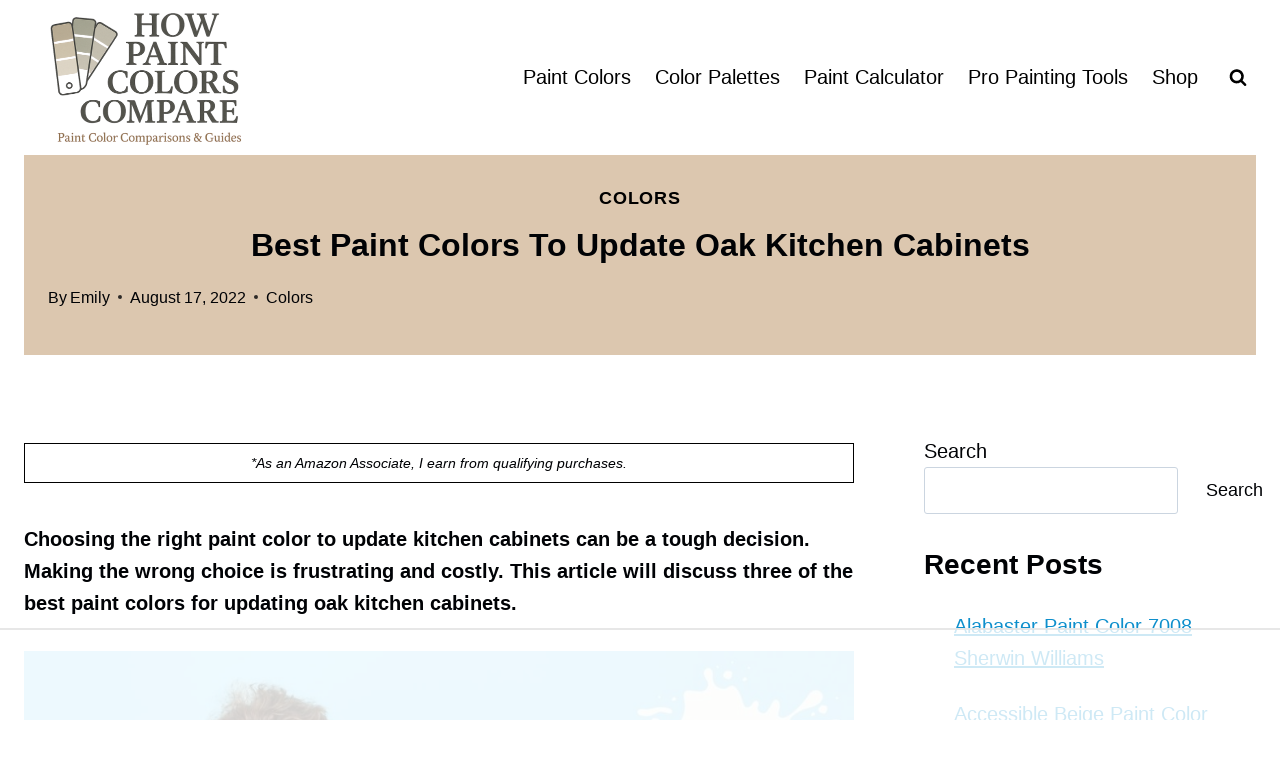

--- FILE ---
content_type: text/html
request_url: https://api.intentiq.com/profiles_engine/ProfilesEngineServlet?at=39&mi=10&dpi=936734067&pt=17&dpn=1&iiqidtype=2&iiqpcid=16b1293e-af25-46ee-88f4-829872b23a00&iiqpciddate=1769285487600&pcid=c500be32-418a-41b4-b2dc-943e65ec30dc&idtype=3&gdpr=0&japs=false&jaesc=0&jafc=0&jaensc=0&jsver=0.33&testGroup=A&source=pbjs&ABTestingConfigurationSource=group&abtg=A&vrref=https%3A%2F%2Fhowthingscompare.com
body_size: 54
content:
{"abPercentage":97,"adt":1,"ct":2,"isOptedOut":false,"data":{"eids":[]},"dbsaved":"false","ls":true,"cttl":86400000,"abTestUuid":"g_c8898db0-89d7-42ca-b09c-ae3f3405badb","tc":9,"sid":684616781}

--- FILE ---
content_type: text/html; charset=utf-8
request_url: https://www.google.com/recaptcha/api2/aframe
body_size: 224
content:
<!DOCTYPE HTML><html><head><meta http-equiv="content-type" content="text/html; charset=UTF-8"></head><body><script nonce="JInD5fVIClNd7UmMePCEIQ">/** Anti-fraud and anti-abuse applications only. See google.com/recaptcha */ try{var clients={'sodar':'https://pagead2.googlesyndication.com/pagead/sodar?'};window.addEventListener("message",function(a){try{if(a.source===window.parent){var b=JSON.parse(a.data);var c=clients[b['id']];if(c){var d=document.createElement('img');d.src=c+b['params']+'&rc='+(localStorage.getItem("rc::a")?sessionStorage.getItem("rc::b"):"");window.document.body.appendChild(d);sessionStorage.setItem("rc::e",parseInt(sessionStorage.getItem("rc::e")||0)+1);localStorage.setItem("rc::h",'1769285503551');}}}catch(b){}});window.parent.postMessage("_grecaptcha_ready", "*");}catch(b){}</script></body></html>

--- FILE ---
content_type: application/javascript; charset=utf-8
request_url: https://fundingchoicesmessages.google.com/f/AGSKWxWDGbRRpgsqyWafjBycicEfcg4IPtenmSa7RWd-__sjHCv9aH3GTjEyTgq5EZZQ5gwsHJxfOqyQZ9lOA-MqWEic1n4ya4o1FPWcN-mB-zdHG8fxedl_Eh2i9rX0y52z_VbN5g7e5jqhPISDiCPyhq5Uk4s9Zt-HdRjI3j0bXTXkAryC66AgQO99fzIN/_/aff.htm/ads.v5.js_english/adv/_index_ad./gam_ads.
body_size: -1288
content:
window['157eda39-132d-4169-8b74-0179a6140a71'] = true;

--- FILE ---
content_type: text/plain
request_url: https://rtb.openx.net/openrtbb/prebidjs
body_size: -226
content:
{"id":"e7a5df02-b75e-4aab-8424-e71c2f409f39","nbr":0}

--- FILE ---
content_type: text/plain
request_url: https://rtb.openx.net/openrtbb/prebidjs
body_size: -226
content:
{"id":"16fcba9a-3e3f-4e18-bc94-9f389f06c68c","nbr":0}

--- FILE ---
content_type: text/plain
request_url: https://rtb.openx.net/openrtbb/prebidjs
body_size: -226
content:
{"id":"50d308de-f6fc-4ea2-ba21-41b5ca6a98e8","nbr":0}

--- FILE ---
content_type: text/plain
request_url: https://rtb.openx.net/openrtbb/prebidjs
body_size: -226
content:
{"id":"05bf3c2e-d774-47b0-9d51-1b383f50dc81","nbr":0}

--- FILE ---
content_type: text/plain
request_url: https://rtb.openx.net/openrtbb/prebidjs
body_size: -226
content:
{"id":"ff063141-b373-4607-ac91-61e6012b415e","nbr":0}

--- FILE ---
content_type: text/plain; charset=utf-8
request_url: https://ads.adthrive.com/http-api/cv2
body_size: 5643
content:
{"om":["04897otm","0929nj63","0av741zl","0iyi1awv","0po76ola","0s298m4lr19","0sj1rko5","1","1011_74_18364134","1028_8728253","10310289136970_594028899","10ua7afe","110_583652883178231326","110_594203329067174820","11142692","11509227","1185:1609898140","1185:1610326628","1185:1610326728","11896988","12010080","12010084","12010088","12168663","12169108","12174192","12441761","124843_10","124844_23","124848_8","124853_8","12850755","12850756","12952197","12952198","13mvd7kb","1453468","15908336-680b-4a9d-b848-bc37f084fd5a","1610326628","1610326728","1610338925","17_24696337","17_24766985","17_24767217","17_24767241","1891/84814","1dynz4oo","1h7yhpl7","1ktgrre1","1r7rfn75","202430_200_EAAYACogrPcXlVDpv4mCpFHbtASH4.EGy-m7zq791oD26KFcrCUyBCeqWqs_","206_492063","206_501276","206_549410","2132:45327624","2132:45327625","2132:45562714","2132:45563061","2132:45868998","2132:45970184","2132:45999649","2132:46037395","22314285","2249:600523146","2249:650628516","2249:650650503","2249:650662457","2249:674673691","2249:683817811","2249:691925891","2307:0gpaphas","2307:0llgkye7","2307:1h7yhpl7","2307:2gev4xcy","2307:2rhihii2","2307:2syjv70y","2307:3v5u0p3e","2307:3xh2cwy9","2307:46vbi2k4","2307:4etfwvf1","2307:7cogqhy0","2307:7dzh8i6q","2307:7fmk89yf","2307:7s82759r","2307:7uqs49qv","2307:7xb3th35","2307:9d69c8kf","2307:9krcxphu","2307:9nex8xyd","2307:a566o9hb","2307:c1hsjx06","2307:cv0h9mrv","2307:fpbj0p83","2307:fqeh4hao","2307:funmfj04","2307:g749lgab","2307:gn3plkq1","2307:hbje7ofi","2307:hc7si6uf","2307:hswgcqif","2307:innyfbu3","2307:ixtrvado","2307:jrqswq65","2307:kk5768bd","2307:kuzv8ufm","2307:lq8578ay","2307:m6rbrf6z","2307:np9yfx64","2307:ou8gxy4u","2307:pefxr7k2","2307:plth4l1a","2307:ppn03peq","2307:qqe821pl","2307:r5pphbep","2307:tdv4kmro","2307:tty470r7","2307:u30fsj32","2307:u4atmpu4","2307:u56k46eo","2307:u7pifvgm","2307:uc3gjkej","2307:uqph5v76","2307:uvzw7l54","2307:vkztsyop","2307:w3kkkcwo","2307:ww2ziwuk","2307:x5dl9hzy","2307:x7xpgcfc","2307:xoozeugk","2307:xoqodiix","2307:xswz6rio","2307:y96tvrmt","2307:ygwxiaon","2307:z2zvrgyz","2307:z31jgqln","2307:zjn6yvkc","23786257","2409_25495_176_CR52092921","2409_25495_176_CR52092923","2409_25495_176_CR52092954","2409_25495_176_CR52092957","2409_25495_176_CR52092959","2409_25495_176_CR52150651","2409_25495_176_CR52175340","2409_25495_176_CR52178316","24598437","24694815","24732876","25_53v6aquw","25_m2n177jy","25_oz31jrd0","25_sqmqxvaf","25_ti0s3bz3","25_utberk8n","25_yi6qlg3p","25_ztlksnbe","25_zwzjgvpw","262592","262594","263ee530-a4b9-4bce-bebe-79cb97f57648","2662_200562_8172720","2662_200562_8172741","2676:85402391","2676:86088000","2711_64_11769257","2715_9888_262592","2715_9888_262594","2715_9888_501276","274e11ea-d8f3-4b75-9990-0df9feae8725","28933536","29402249","29414696","29414711","2974:8168476","2hdl0sv1","2jjp1phz","2mokbgft","2p298u0gomp","2pu0gomp","2rhihii2","2syjv70y","2v4qwpp9","3018/eda383425db2fae312390a452c4d8eb3","30652570","308_125203_18","308_125204_13","31809564","32296843","3335_25247_700109379","33419362","33604490","33605376","33605623","33608958","33627470","33627671","33637455","3490:CR52223710","3490:CR52223725","34wqm8zz","3646_185414_T26335189","3658_136236_x7xpgcfc","3658_1406006_T26265352","3658_15038_7ju85h9b","3658_15038_roi78lwd","3658_15078_fqeh4hao","3658_15106_u4atmpu4","3658_155735_plth4l1a","3658_177572_hbje7ofi","3658_18008_76odrdws","3658_18008_g80wmwcu","3658_18008_hc7si6uf","3658_18008_u2cc9kzv","3658_203382_y96tvrmt","3658_203382_z2zvrgyz","3658_215376_T26224673","3658_254635_w3kkkcwo","3658_582283_np9yfx64","3658_608642_5s8wi8hf","3658_645259_T26437155","3658_94590_T26225265","36_46_11421740","36_46_11963080","3771e214-88fe-44fd-a699-b1c23c5c51b7","381513943572","3822:24417995","3858:12124320","3LMBEkP-wis","3np7959d","3p0mnojb","3xh2cwy9","409_225988","42604842","43919974","43919985","439246469228","44023623","44228426","44629254","44z2zjbq","458901553568","4714_18819_QK3SE5REXVCDHKEKVQWITS","47869802","481703827","485027845327","48700636","49039749","4972638","4etfwvf1","4fk9nxse","4tgls8cg","4zai8e8t","501276","50e8c8de-c668-462b-ba65-c2f4b9365720","51372355","53v6aquw","54035274","547788","54779847","54779856","54779873","549410","5504:203721","5510:cymho2zs","5510:echvksei","5510:eq675jr3","5510:hc7si6uf","5510:pefxr7k2","5510:quk7w53j","5510:u4atmpu4","5510:u56k46eo","5510:ujl9wsn7","5510:vkztsyop","5510:xzhzyk69","553781221","5563_66529_OADD2.10239397485000_100KUO2BYL9SQZQ45","5563_66529_OADD2.7216038222962_1YSSWZCYXPWFTPECNR","5563_66529_OADD2.7353140498605_1QN29R6NFKVYSO2CBH","557_409_216596","557_409_220159","558_93_5s8wi8hf","558_93_hbje7ofi","558_93_ll77hviy","558_93_np9yfx64","558_93_u4atmpu4","56124956","5626536529","56635908","576777115309199355","5826547751","58310259131_553781814","59664236","59856354","59873208","59873224","59873228","5s2988wi8hf","5s8wi8hf","600618969","605367461","605367463","605367467","605367472","618576351","618653722","618876699","618980679","61900466","619089559","61916211","61916225","61916229","61932920","61932925","620646535425","62187798","6226508011","6226527055","6226530649","6226534791","6226543513","62499746","6250_66552_1114985353","627309156","627309159","62764941","628015148","628086965","628153053","628153173","628222860","628223277","628360582","628444262","628444433","628444439","628456310","628456379","628622163","628622166","628622169","628622172","628622178","628622241","628622244","628622247","628622250","628683371","628687043","628687157","628687460","628687463","628803013","628841673","629007394","629009180","629167998","629168001","629168010","629168565","629171196","629171202","629350437","62964130","630928655","63100589","6365_61796_729220897126","6365_61796_784844652399","6365_61796_784880263591","6365_61796_784880274628","6365_61796_784880275657","636910768489","63barbg1","659216891404","659713728691","661537341004","683738007","683738706","684492634","690_99485_1610326628","690_99485_1610326728","694912939","695879895","697189859","697189924","697189965","697189989","697525780","697525781","697525824","697876986","697876988","697876998","697876999","697877001","697893425","699093899","6ejtrnf9","6lmy2lg0","6mrds7pc","6pamm6b8","6rbncy53","6tj9m7jw","6wclm3on","6z26stpw","700109383","700109389","702397981","702423494","704255819","704276788","704889081","704890558","705115263","705115442","705115523","705116521","705119942","70_85690699","70_86082701","70_86082782","70_86698138","722839542471","725271087996","725307849769","7255_121665_dsp-387454","74243_74_18364017","74243_74_18364062","74243_74_18364087","74243_74_18364134","74243_74_18364314","74ced91a-2ee1-4b4d-beb4-8f23afdce14f","74wv3qdx","7732580","7764-1036209","78827816","794di3me","7969_149355_45327631","7969_149355_45999649","79ju1d1h","7brjk2xx","7cmeqmw8","7dzh8i6q","7f298mk89yf","7fmk89yf","7qevw67b","7qeykcdm","7s82759r","7x298b3th35","8124663","8152859","8152878","8152879","8172728","8193073","8193076","8193078","8193095","85444751","85939025","85954629","85987450","86087904","86509229","86925932","86925934","86925937","86925938","887ccc4e-7d39-4922-a356-6cafec6055b4","89fe5689-b968-4c98-8e33-961e534bc43d","8b5u826e","8irwqpqs","8linfb0q","8o298rkh93v","9057/0328842c8f1d017570ede5c97267f40d","90_12952198","9677047a-7d84-42e9-9ed8-4075fb1c2db3","96srbype","97_8193073","97_8193078","9cv2cppz","9d69c8kf","9fa64486-389a-400e-9d1d-aa321ff09c17","9jv4tutj","9k298rcxphu","9krcxphu","9nex8xyd","9rqgwgyb","9y91aee3","DcJTB-a2BD8","EgI9bxPD1QI","LotYqaq9D44","WGL4IETVOFDUHNPGUXII6S_320x50_1","a3ts2hcp","a4nw4c6t","a566o9hb","a7wye4jw","af9kspoi","aj298nkkyp6","ajnkkyp6","axw5pt53","b55a5f23-5419-457a-9779-0da2bb5990ce","b8db561c-3cf6-4685-b043-ae504900ffc7","b90cwbcd","b92980cwbcd","bc5edztw","bd5xg6f6","c-Mh5kLIzow","c1c3a372-3874-47b1-bcb7-99278a619d08","c1hsjx06","c22985t9p0u","c25t9p0u","c2ffa861-5e31-4981-b1d3-1207c6f60d2b","c56e4frx","c7z0h277","cd40m5wq","cf298do5p0h","cr-1oplzoysubwe","cr-2azmi2ttuatj","cr-2azmi2ttubwe","cr-2azmi2ttubxe","cr-39qkyn25ubwe","cr-6ovjht2eu9vd","cr-6ovjht2eubwe","cr-6ovjht2eubxe","cr-98txxk5qu9xg","cr-98xywk4uubxf","cr-Bitc7n_p9iw__vat__49i_k_6v6_h_jce2vj5h_buspHgokm","cr-Bitc7n_p9iw__vat__49i_k_6v6_h_jce2vj5h_yApYgdjrj","cr-Bitc7n_p9iw__vat__49i_k_6v6_h_jce2vm6d_DqiOfdjrj","cr-Bitc7n_p9iw__vat__49i_k_6v6_h_jce2vm6d_ckZpqgokm","cr-Bitc7n_p9iw__vat__49i_k_6v6_h_jce2vm6d_d14BLdjrj","cr-a9s2xe7rubwj","cr-a9s2xgzrubwj","cr-aaqt0j3uubwj","cr-aaqt0j8vubwj","cr-aaqt0kzrubwj","cr-aawz2m4pubwj","cr-aawz3f1yubwj","cr-aawz3f3xubwj","cr-aawz3i2xubwj","cr-aqkru8nzu9vd","cr-aqkru8nzubxe","cr-f6puwm2x27tf1","cr-f6puwm2yu7tf1","cr-g7ywwk2qvft","cr-g7ywwk7qvft","cr-q3xo02ccu9vd","cr-vb09dxh3u9vd","cr-wzt6eo5fu9vd","cv0h9mrv","cymho2zs","d5415524-83a6-4dfc-8790-c13625fdcd68","da219d07-8ef8-4945-8b7b-48344337c806","de66hk0y","de6sdyoz","dhd27ung","dif1fgsg","e2qeeuc5","e2ti0ucc","e4zt08h4","eal0nev6","eb9vjo1r","ec42bdec-ee2f-4fb9-bd33-2f32fe259671","echvksei","f3h9fqou","f6c837e5-a9c2-4c7a-b9af-6185cd31a9eb","f7cd6913-8953-4a50-8fc3-60246dfa5280","f8e4ig0n","f9zmsi7x","fe77c685-6a95-4ff1-832c-e6a40a9599d9","fj298p0ceax","fq298eh4hao","fqeh4hao","funmfj04","fy5qcztw","g729849lgab","g749lgab","g80wmwcu","gn3plkq1","gptg4zsl","gv7spfm4","h0cw921b","hbje7ofi","hc7si6uf","heb21q1u","hf298qgqvcv","hffavbt7","hfqgqvcv","hgrz3ggo","hlx2b72j","hu52wf5i","hueqprai","hwr63jqc","hxxrc6st","i2aglcoy","i8q65k6g","i90isgt0","in3ciix5","iqdsx7qh","ix298trvado","ixtrvado","j39smngx","j728o85b","jd035jgw","k0zxl8v3","k2xfz54q","k7j5z20s","kk5768bd","l0mfc5zl","l2j3rq3s","l2zwpdg7","l4p5cwls","lc408s2k","lizgrou8","ll77hviy","lnmgz2zg","lp37a2wq","lxlnailk","m2n177jy","m6rbrf6z","mmr74uc4","mne39gsk","mnzinbrt","mul4id76","muvxy961","n2upfwmy","n3egwnq7","n8w0plts","np2989yfx64","np9yfx64","nrlkfmof","nsqnexud","nx53afwv","o6vx6pv4","of8dd9pr","ofoon6ir","ohld1y1d","op9gtamy","ou8gxy4u","oz31jrd0","p0odjzyt","pefxr7k2","pi6u4hm4","pi9dvb89","pizqb7hf","pkydekxi","pl298th4l1a","plth4l1a","poc1p809","pvu20l8t","q1kdv2e7","qaoxvuy4","qqvgscdx","qt09ii59","r0u09phz","r3co354x","r5pphbep","rcfcy8ae","rrlikvt1","s2298ahu2ae","s2ahu2ae","s5fkxzb8","sioaer1e","svx63iol","t2dlmwva","t58zjs8i","t7d69r6a","ti0s3bz3","tzngt86j","u2cc9kzv","u30fsj32","u4atmpu4","u56k46eo","u7p1kjgp","u7pifvgm","u863nap5","uhebin5g","uk3rjp8m","uq0uwbbh","utberk8n","v6jdn8gd","v705kko8","vdcb5d4i","vkqnyng8","vtwgy72c","w15c67ad","w3kkkcwo","wih2rdv3","wu5qr81l","ww2ziwuk","x0lqqmvd","x420t9me","x62981c6oxa","x7xpgcfc","x8r63o37","xdaezn6y","xgjdt26g","xncaqh7c","xnx5isri","xoqodiix","xxuplb4j","xzhzyk69","y96tvrmt","yass8yy7","yi6qlg3p","yl9likui","yvwm7me2","z2zvrgyz","zaiy3lqy","zep75yl2","ziox91q0","zpm9ltrh","zs4we7u0","zv298imi39d","zvimi39d","zw6jpag6","zwzjgvpw","7979132","7979135"],"pmp":[],"adomains":["123notices.com","1md.org","about.bugmd.com","acelauncher.com","adameve.com","akusoli.com","allyspin.com","askanexpertonline.com","atomapplications.com","bassbet.com","betsson.gr","biz-zone.co","bizreach.jp","braverx.com","bubbleroom.se","bugmd.com","buydrcleanspray.com","byrna.com","capitaloneshopping.com","clarifion.com","combatironapparel.com","controlcase.com","convertwithwave.com","cotosen.com","countingmypennies.com","cratedb.com","croisieurope.be","cs.money","dallasnews.com","definition.org","derila-ergo.com","dhgate.com","dhs.gov","displate.com","easyprint.app","easyrecipefinder.co","fabpop.net","familynow.club","fla-keys.com","folkaly.com","g123.jp","gameswaka.com","getbugmd.com","getconsumerchoice.com","getcubbie.com","gowavebrowser.co","gowdr.com","gransino.com","grosvenorcasinos.com","guard.io","hero-wars.com","holts.com","instantbuzz.net","itsmanual.com","jackpotcitycasino.com","justanswer.com","justanswer.es","la-date.com","lightinthebox.com","liverrenew.com","local.com","lovehoney.com","lulutox.com","lymphsystemsupport.com","manualsdirectory.org","meccabingo.com","medimops.de","mensdrivingforce.com","millioner.com","miniretornaveis.com","mobiplus.me","myiq.com","national-lottery.co.uk","naturalhealthreports.net","nbliver360.com","nikke-global.com","nordicspirit.co.uk","nuubu.com","onlinemanualspdf.co","original-play.com","outliermodel.com","paperela.com","paradisestays.site","parasiterelief.com","peta.org","photoshelter.com","plannedparenthood.org","playvod-za.com","printeasilyapp.com","printwithwave.com","profitor.com","quicklearnx.com","quickrecipehub.com","rakuten-sec.co.jp","rangeusa.com","refinancegold.com","robocat.com","royalcaribbean.com","saba.com.mx","shift.com","simple.life","spinbara.com","systeme.io","taboola.com","tackenberg.de","temu.com","tenfactorialrocks.com","theoceanac.com","topaipick.com","totaladblock.com","usconcealedcarry.com","vagisil.com","vegashero.com","vegogarden.com","veryfast.io","viewmanuals.com","viewrecipe.net","votervoice.net","vuse.com","wavebrowser.co","wavebrowserpro.com","weareplannedparenthood.org","xiaflex.com","yourchamilia.com"]}

--- FILE ---
content_type: text/plain
request_url: https://rtb.openx.net/openrtbb/prebidjs
body_size: -226
content:
{"id":"b505d92a-51cf-4fcc-bed9-67be3d3ecd5c","nbr":0}

--- FILE ---
content_type: text/plain
request_url: https://rtb.openx.net/openrtbb/prebidjs
body_size: -226
content:
{"id":"e6a3323a-8a50-428f-84e2-ebd729d2bb98","nbr":0}

--- FILE ---
content_type: text/plain
request_url: https://rtb.openx.net/openrtbb/prebidjs
body_size: -85
content:
{"id":"914363c9-b341-4445-a88d-eac73a5d56b5","nbr":0}

--- FILE ---
content_type: text/plain
request_url: https://rtb.openx.net/openrtbb/prebidjs
body_size: -226
content:
{"id":"bbf7f22b-7ebe-4217-93f7-77e9b4f28105","nbr":0}

--- FILE ---
content_type: text/plain
request_url: https://rtb.openx.net/openrtbb/prebidjs
body_size: -226
content:
{"id":"09b30994-b039-48cb-8b6b-a3f94860ea9b","nbr":0}

--- FILE ---
content_type: text/plain
request_url: https://rtb.openx.net/openrtbb/prebidjs
body_size: -226
content:
{"id":"4eda0f60-f36f-48bb-8f77-b994df8dc4b3","nbr":0}

--- FILE ---
content_type: text/plain
request_url: https://rtb.openx.net/openrtbb/prebidjs
body_size: -226
content:
{"id":"88a94dc0-6b44-4984-8265-0ad5e197688c","nbr":0}

--- FILE ---
content_type: text/plain
request_url: https://rtb.openx.net/openrtbb/prebidjs
body_size: -226
content:
{"id":"1a9034c7-a3cc-4490-90b0-3d77932bd924","nbr":0}

--- FILE ---
content_type: text/plain
request_url: https://rtb.openx.net/openrtbb/prebidjs
body_size: -226
content:
{"id":"19f11823-84f5-489d-a8cc-c3e9a593edcf","nbr":0}

--- FILE ---
content_type: text/plain
request_url: https://rtb.openx.net/openrtbb/prebidjs
body_size: -226
content:
{"id":"dfd13985-ca4d-43cf-9c2a-54e0058cd33a","nbr":0}

--- FILE ---
content_type: text/plain
request_url: https://rtb.openx.net/openrtbb/prebidjs
body_size: -226
content:
{"id":"94259210-be85-4fb5-bb18-52abfeb74ce1","nbr":0}